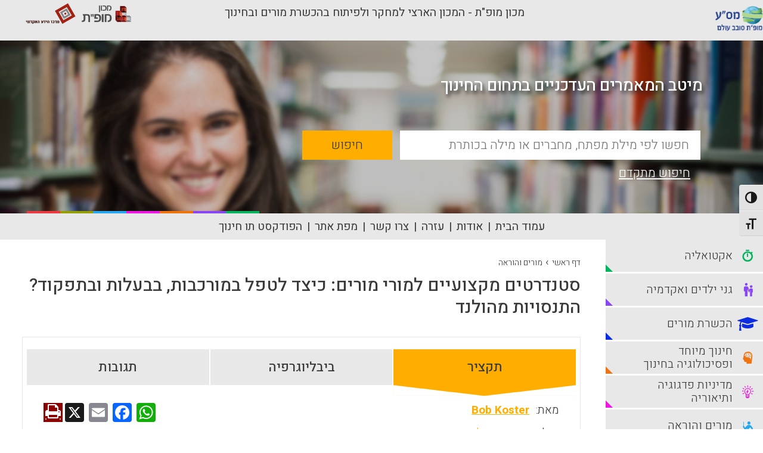

--- FILE ---
content_type: text/html; charset=UTF-8
request_url: https://portal.macam.ac.il/article/%D7%A1%D7%98%D7%A0%D7%93%D7%A8%D7%98%D7%99%D7%9D-%D7%9E%D7%A7%D7%A6%D7%95%D7%A2%D7%99%D7%99%D7%9D-%D7%9C%D7%9E%D7%95%D7%A8%D7%99-%D7%9E%D7%95%D7%A8%D7%99%D7%9D-%D7%9B%D7%99%D7%A6%D7%93-%D7%9C%D7%98/
body_size: 19504
content:
<!DOCTYPE html>
<html dir="rtl">
<head>
    <!-- Global site tag (gtag.js) - Google Analytics -->

    <script async src="https://www.googletagmanager.com/gtag/js?id=UA-895630-1&l=dataLayerPYS"></script>

    <script>

        window.dataLayerPYS = window.dataLayerPYS || [];

        function gtag(){dataLayerPYS.push(arguments);}

        gtag('js', new Date());



        gtag('config', 'UA-895630-1');

    </script>

    <link rel="icon" type="image/png" sizes="16x16" href="https://portal.macam.ac.il/wp-content/themes/masa/images/favicon.ico">

    <meta charset="utf-8">
    <meta http-equiv="X-UA-Compatible" content="IE=edge,chrome=1">
    <title>פורטל מס&quot;ע | סטנדרטים מקצועיים למורי מורים: כיצד לטפל במורכבות, בבעלות ובתפקוד? התנסויות מהולנד</title>
    <meta name="viewport" content="width=device-width, initial-scale=1.0, maximum-scale=1.0, user-scalable=no">

    <meta name='robots' content='index, follow, max-image-preview:large, max-snippet:-1, max-video-preview:-1' />

<!-- Google Tag Manager for WordPress by gtm4wp.com -->
<script data-cfasync="false" data-pagespeed-no-defer>
	var gtm4wp_datalayer_name = "dataLayer";
	var dataLayer = dataLayer || [];
</script>
<!-- End Google Tag Manager for WordPress by gtm4wp.com -->
<!-- Google Tag Manager by PYS -->
    <script data-cfasync="false" data-pagespeed-no-defer>
	    window.dataLayerPYS = window.dataLayerPYS || [];
	</script>
<!-- End Google Tag Manager by PYS -->
	<!-- This site is optimized with the Yoast SEO plugin v26.6 - https://yoast.com/wordpress/plugins/seo/ -->
	<meta name="description" content="פורטל מס&quot;ע - במהלך העשור האחרון פותחו סטנדרטים המתארים כשירויות של סגלי הוראה בחטיבה העליונה ובהשכלה הגבוהה. לא כל הסטנדרטים האלה נחשבים ליעילים ע&quot;י קהיליות מקצועיות של מורים ושל מורי-מורים. במאמר זה נעשה ניתוח של ההתנסויות הקשורות לסטנדרטים של מורי – מורים בהולנד ושל נוהל מלווה (SPR הכולל הערכה עצמית Self-assessment,), התפתחות מקצועית (Professional development) ורישוי , שמשמעותו רישום כמורה מורים בעל תעודה בארגון מורי המורים ההולנדי ((Registration. במחקר נותחו ראיונות, שאלונים ותלקיטים שנמסרו ע&quot;י מורי מורים שהשתתפו בהליך ה- .SPR" />
	<link rel="canonical" href="https://portal.macam.ac.il/article/סטנדרטים-מקצועיים-למורי-מורים-כיצד-לט/" />
	<meta property="og:locale" content="he_IL" />
	<meta property="og:type" content="article" />
	<meta property="og:title" content="סטנדרטים מקצועיים למורי מורים: כיצד לטפל במורכבות, בבעלות ובתפקוד? התנסויות מהולנד - פורטל מס&quot;ע" />
	<meta property="og:description" content="פורטל מס&quot;ע - במהלך העשור האחרון פותחו סטנדרטים המתארים כשירויות של סגלי הוראה בחטיבה העליונה ובהשכלה הגבוהה. לא כל הסטנדרטים האלה נחשבים ליעילים ע&quot;י קהיליות מקצועיות של מורים ושל מורי-מורים. במאמר זה נעשה ניתוח של ההתנסויות הקשורות לסטנדרטים של מורי – מורים בהולנד ושל נוהל מלווה (SPR הכולל הערכה עצמית Self-assessment,), התפתחות מקצועית (Professional development) ורישוי , שמשמעותו רישום כמורה מורים בעל תעודה בארגון מורי המורים ההולנדי ((Registration. במחקר נותחו ראיונות, שאלונים ותלקיטים שנמסרו ע&quot;י מורי מורים שהשתתפו בהליך ה- .SPR" />
	<meta property="og:url" content="https://portal.macam.ac.il/article/סטנדרטים-מקצועיים-למורי-מורים-כיצד-לט/" />
	<meta property="og:site_name" content="פורטל מס&quot;ע" />
	<meta property="article:modified_time" content="2018-12-26T12:36:50+00:00" />
	<meta name="twitter:card" content="summary_large_image" />
	<meta name="twitter:label1" content="זמן קריאה מוערך" />
	<meta name="twitter:data1" content="2 דקות" />
	<script type="application/ld+json" class="yoast-schema-graph">{"@context":"https://schema.org","@graph":[{"@type":"WebPage","@id":"https://portal.macam.ac.il/article/%d7%a1%d7%98%d7%a0%d7%93%d7%a8%d7%98%d7%99%d7%9d-%d7%9e%d7%a7%d7%a6%d7%95%d7%a2%d7%99%d7%99%d7%9d-%d7%9c%d7%9e%d7%95%d7%a8%d7%99-%d7%9e%d7%95%d7%a8%d7%99%d7%9d-%d7%9b%d7%99%d7%a6%d7%93-%d7%9c%d7%98/","url":"https://portal.macam.ac.il/article/%d7%a1%d7%98%d7%a0%d7%93%d7%a8%d7%98%d7%99%d7%9d-%d7%9e%d7%a7%d7%a6%d7%95%d7%a2%d7%99%d7%99%d7%9d-%d7%9c%d7%9e%d7%95%d7%a8%d7%99-%d7%9e%d7%95%d7%a8%d7%99%d7%9d-%d7%9b%d7%99%d7%a6%d7%93-%d7%9c%d7%98/","name":"סטנדרטים מקצועיים למורי מורים: כיצד לטפל במורכבות, בבעלות ובתפקוד? התנסויות מהולנד - פורטל מס&quot;ע","isPartOf":{"@id":"https://portal.macam.ac.il/#website"},"datePublished":"2018-08-30T06:31:19+00:00","dateModified":"2018-12-26T12:36:50+00:00","description":"פורטל מס&quot;ע - במהלך העשור האחרון פותחו סטנדרטים המתארים כשירויות של סגלי הוראה בחטיבה העליונה ובהשכלה הגבוהה. לא כל הסטנדרטים האלה נחשבים ליעילים ע\"י קהיליות מקצועיות של מורים ושל מורי-מורים. במאמר זה נעשה ניתוח של ההתנסויות הקשורות לסטנדרטים של מורי – מורים בהולנד ושל נוהל מלווה (SPR הכולל הערכה עצמית Self-assessment,), התפתחות מקצועית (Professional development) ורישוי , שמשמעותו רישום כמורה מורים בעל תעודה בארגון מורי המורים ההולנדי ((Registration. במחקר נותחו ראיונות, שאלונים ותלקיטים שנמסרו ע\"י מורי מורים שהשתתפו בהליך ה- .SPR","breadcrumb":{"@id":"https://portal.macam.ac.il/article/%d7%a1%d7%98%d7%a0%d7%93%d7%a8%d7%98%d7%99%d7%9d-%d7%9e%d7%a7%d7%a6%d7%95%d7%a2%d7%99%d7%99%d7%9d-%d7%9c%d7%9e%d7%95%d7%a8%d7%99-%d7%9e%d7%95%d7%a8%d7%99%d7%9d-%d7%9b%d7%99%d7%a6%d7%93-%d7%9c%d7%98/#breadcrumb"},"inLanguage":"he-IL","potentialAction":[{"@type":"ReadAction","target":["https://portal.macam.ac.il/article/%d7%a1%d7%98%d7%a0%d7%93%d7%a8%d7%98%d7%99%d7%9d-%d7%9e%d7%a7%d7%a6%d7%95%d7%a2%d7%99%d7%99%d7%9d-%d7%9c%d7%9e%d7%95%d7%a8%d7%99-%d7%9e%d7%95%d7%a8%d7%99%d7%9d-%d7%9b%d7%99%d7%a6%d7%93-%d7%9c%d7%98/"]}]},{"@type":"BreadcrumbList","@id":"https://portal.macam.ac.il/article/%d7%a1%d7%98%d7%a0%d7%93%d7%a8%d7%98%d7%99%d7%9d-%d7%9e%d7%a7%d7%a6%d7%95%d7%a2%d7%99%d7%99%d7%9d-%d7%9c%d7%9e%d7%95%d7%a8%d7%99-%d7%9e%d7%95%d7%a8%d7%99%d7%9d-%d7%9b%d7%99%d7%a6%d7%93-%d7%9c%d7%98/#breadcrumb","itemListElement":[{"@type":"ListItem","position":1,"name":"Home","item":"https://portal.macam.ac.il/"},{"@type":"ListItem","position":2,"name":"סטנדרטים מקצועיים למורי מורים: כיצד לטפל במורכבות, בבעלות ובתפקוד? התנסויות מהולנד"}]},{"@type":"WebSite","@id":"https://portal.macam.ac.il/#website","url":"https://portal.macam.ac.il/","name":"פורטל מס&quot;ע","description":"פורטל מס&quot;ע","potentialAction":[{"@type":"SearchAction","target":{"@type":"EntryPoint","urlTemplate":"https://portal.macam.ac.il/?s={search_term_string}"},"query-input":{"@type":"PropertyValueSpecification","valueRequired":true,"valueName":"search_term_string"}}],"inLanguage":"he-IL"}]}</script>
	<!-- / Yoast SEO plugin. -->


<script type='application/javascript' id='pys-version-script'>console.log('PixelYourSite PRO version 12.3.1');</script>
<link rel='dns-prefetch' href='//static.addtoany.com' />
<link rel='dns-prefetch' href='//cdnjs.cloudflare.com' />
<link rel="alternate" type="application/rss+xml" title="פורטל מס&quot;ע &laquo; פיד תגובות של סטנדרטים מקצועיים למורי מורים: כיצד לטפל במורכבות, בבעלות ובתפקוד? התנסויות מהולנד" href="https://portal.macam.ac.il/article/%d7%a1%d7%98%d7%a0%d7%93%d7%a8%d7%98%d7%99%d7%9d-%d7%9e%d7%a7%d7%a6%d7%95%d7%a2%d7%99%d7%99%d7%9d-%d7%9c%d7%9e%d7%95%d7%a8%d7%99-%d7%9e%d7%95%d7%a8%d7%99%d7%9d-%d7%9b%d7%99%d7%a6%d7%93-%d7%9c%d7%98/feed/" />
<link rel="alternate" title="oEmbed (JSON)" type="application/json+oembed" href="https://portal.macam.ac.il/wp-json/oembed/1.0/embed?url=https%3A%2F%2Fportal.macam.ac.il%2Farticle%2F%25d7%25a1%25d7%2598%25d7%25a0%25d7%2593%25d7%25a8%25d7%2598%25d7%2599%25d7%259d-%25d7%259e%25d7%25a7%25d7%25a6%25d7%2595%25d7%25a2%25d7%2599%25d7%2599%25d7%259d-%25d7%259c%25d7%259e%25d7%2595%25d7%25a8%25d7%2599-%25d7%259e%25d7%2595%25d7%25a8%25d7%2599%25d7%259d-%25d7%259b%25d7%2599%25d7%25a6%25d7%2593-%25d7%259c%25d7%2598%2F" />
<link rel="alternate" title="oEmbed (XML)" type="text/xml+oembed" href="https://portal.macam.ac.il/wp-json/oembed/1.0/embed?url=https%3A%2F%2Fportal.macam.ac.il%2Farticle%2F%25d7%25a1%25d7%2598%25d7%25a0%25d7%2593%25d7%25a8%25d7%2598%25d7%2599%25d7%259d-%25d7%259e%25d7%25a7%25d7%25a6%25d7%2595%25d7%25a2%25d7%2599%25d7%2599%25d7%259d-%25d7%259c%25d7%259e%25d7%2595%25d7%25a8%25d7%2599-%25d7%259e%25d7%2595%25d7%25a8%25d7%2599%25d7%259d-%25d7%259b%25d7%2599%25d7%25a6%25d7%2593-%25d7%259c%25d7%2598%2F&#038;format=xml" />
<style id='wp-img-auto-sizes-contain-inline-css' type='text/css'>
img:is([sizes=auto i],[sizes^="auto," i]){contain-intrinsic-size:3000px 1500px}
/*# sourceURL=wp-img-auto-sizes-contain-inline-css */
</style>
<style id='wp-emoji-styles-inline-css' type='text/css'>

	img.wp-smiley, img.emoji {
		display: inline !important;
		border: none !important;
		box-shadow: none !important;
		height: 1em !important;
		width: 1em !important;
		margin: 0 0.07em !important;
		vertical-align: -0.1em !important;
		background: none !important;
		padding: 0 !important;
	}
/*# sourceURL=wp-emoji-styles-inline-css */
</style>
<link rel='stylesheet' id='ui-font-css' href='https://portal.macam.ac.il/wp-content/plugins/wp-accessibility/toolbar/fonts/css/a11y-toolbar.css?ver=2.2.6' type='text/css' media='all' />
<link rel='stylesheet' id='wpa-toolbar-css' href='https://portal.macam.ac.il/wp-content/plugins/wp-accessibility/toolbar/css/a11y.css?ver=2.2.6' type='text/css' media='all' />
<link rel='stylesheet' id='ui-fontsize.css-css' href='https://portal.macam.ac.il/wp-content/plugins/wp-accessibility/toolbar/css/a11y-fontsize.css?ver=2.2.6' type='text/css' media='all' />
<style id='ui-fontsize.css-inline-css' type='text/css'>
html { --wpa-font-size: clamp( 24px, 1.5rem, 36px ); --wpa-h1-size : clamp( 48px, 3rem, 72px ); --wpa-h2-size : clamp( 40px, 2.5rem, 60px ); --wpa-h3-size : clamp( 32px, 2rem, 48px ); --wpa-h4-size : clamp( 28px, 1.75rem, 42px ); --wpa-sub-list-size: 1.1em; --wpa-sub-sub-list-size: 1em; } 
/*# sourceURL=ui-fontsize.css-inline-css */
</style>
<link rel='stylesheet' id='wpa-style-css' href='https://portal.macam.ac.il/wp-content/plugins/wp-accessibility/css/wpa-style.css?ver=2.2.6' type='text/css' media='all' />
<style id='wpa-style-inline-css' type='text/css'>

.wpa-hide-rtl#skiplinks a, .wpa-hide-rtl#skiplinks a:hover, .wpa-hide-rtl#skiplinks a:visited {
	
}
.wpa-hide-rtl#skiplinks a:active,  .wpa-hide-rtl#skiplinks a:focus {
	background-color: #f1f1f1;
	box-shadow: 0 0 2px 2px rgba(0, 0, 0, 0.6);
	color: #0073aa;
	display: block;
	font-weight: 600;
	height: auto;
	line-height: normal;
	padding: 15px 23px 14px;
	position: absolute;
	left: 6px;
	top: var(--admin-bar-top);
	text-decoration: none;
	text-transform: none;
	width: auto;
	z-index: 100000;
}
	:root { --admin-bar-top : 7px; }
/*# sourceURL=wpa-style-inline-css */
</style>
<link rel='stylesheet' id='jq_confirm_css-css' href='https://cdnjs.cloudflare.com/ajax/libs/jquery-confirm/3.3.0/jquery-confirm.min.css?ver=6.9' type='text/css' media='all' />
<link rel='stylesheet' id='masa_style-css' href='https://portal.macam.ac.il/wp-content/themes/masa/css/style.css?ver=1736423542' type='text/css' media='all' />
<link rel='stylesheet' id='additional_masa_style-css' href='https://portal.macam.ac.il/wp-content/themes/masa/style.css?ver=1741856039' type='text/css' media='all' />
<link rel='stylesheet' id='addtoany-css' href='https://portal.macam.ac.il/wp-content/plugins/add-to-any/addtoany.min.css?ver=1.16' type='text/css' media='all' />
<script type="text/javascript" id="addtoany-core-js-before">
/* <![CDATA[ */
window.a2a_config=window.a2a_config||{};a2a_config.callbacks=[];a2a_config.overlays=[];a2a_config.templates={};a2a_localize = {
	Share: "Share",
	Save: "Save",
	Subscribe: "Subscribe",
	Email: "Email",
	Bookmark: "Bookmark",
	ShowAll: "Show all",
	ShowLess: "Show less",
	FindServices: "Find service(s)",
	FindAnyServiceToAddTo: "Instantly find any service to add to",
	PoweredBy: "Powered by",
	ShareViaEmail: "Share via email",
	SubscribeViaEmail: "Subscribe via email",
	BookmarkInYourBrowser: "Bookmark in your browser",
	BookmarkInstructions: "Press Ctrl+D or \u2318+D to bookmark this page",
	AddToYourFavorites: "Add to your favorites",
	SendFromWebOrProgram: "Send from any email address or email program",
	EmailProgram: "Email program",
	More: "More&#8230;",
	ThanksForSharing: "Thanks for sharing!",
	ThanksForFollowing: "Thanks for following!"
};


//# sourceURL=addtoany-core-js-before
/* ]]> */
</script>
<script type="text/javascript" defer src="https://static.addtoany.com/menu/page.js" id="addtoany-core-js"></script>
<script type="text/javascript" src="https://portal.macam.ac.il/wp-includes/js/jquery/jquery.min.js?ver=3.7.1" id="jquery-core-js"></script>
<script type="text/javascript" src="https://portal.macam.ac.il/wp-includes/js/jquery/jquery-migrate.min.js?ver=3.4.1" id="jquery-migrate-js"></script>
<script type="text/javascript" defer src="https://portal.macam.ac.il/wp-content/plugins/add-to-any/addtoany.min.js?ver=1.1" id="addtoany-jquery-js"></script>
<script type="text/javascript" src="https://portal.macam.ac.il/wp-content/plugins/disable-gravity-forms-fields/disable-gf-fields.js?ver=6.9" id="disable-gf-fields-js"></script>
<script type="text/javascript" src="https://portal.macam.ac.il/wp-content/themes/masa/js/modernizr-2.6.2.min.js?ver=1.0.0" id="modernizr-js"></script>
<script type="text/javascript" src="https://portal.macam.ac.il/wp-content/themes/masa/js/plugins.js?ver=1.0.0" id="plugins-js"></script>
<script type="text/javascript" src="https://portal.macam.ac.il/wp-content/themes/masa/js/script.js?ver=1.0.0" id="script-js"></script>
<script type="text/javascript" src="https://cdnjs.cloudflare.com/ajax/libs/jquery-confirm/3.3.0/jquery-confirm.min.js?ver=1.0.0" id="jq_confirm-js"></script>
<script type="text/javascript" src="https://portal.macam.ac.il/wp-content/plugins/pixelyoursite-pro/dist/scripts/jquery.bind-first-0.2.3.min.js" id="jquery-bind-first-js"></script>
<script type="text/javascript" src="https://portal.macam.ac.il/wp-content/plugins/pixelyoursite-pro/dist/scripts/js.cookie-2.1.3.min.js?ver=2.1.3" id="js-cookie-pys-js"></script>
<script type="text/javascript" src="https://portal.macam.ac.il/wp-content/plugins/pixelyoursite-pro/dist/scripts/sha256.js?ver=0.11.0" id="js-sha256-js"></script>
<script type="text/javascript" src="https://portal.macam.ac.il/wp-content/plugins/pixelyoursite-pro/dist/scripts/tld.min.js?ver=2.3.1" id="js-tld-js"></script>
<script type="text/javascript" id="pys-js-extra">
/* <![CDATA[ */
var pysOptions = {"staticEvents":{"facebook":{"init_event":[{"delay":0,"type":"static","ajaxFire":false,"name":"PageView","pixelIds":["2094642370760020"],"eventID":"c9865389-c7b6-4d40-9ff3-b89ad2cacb0e","params":{"page_title":"\u05e1\u05d8\u05e0\u05d3\u05e8\u05d8\u05d9\u05dd \u05de\u05e7\u05e6\u05d5\u05e2\u05d9\u05d9\u05dd \u05dc\u05de\u05d5\u05e8\u05d9 \u05de\u05d5\u05e8\u05d9\u05dd: \u05db\u05d9\u05e6\u05d3 \u05dc\u05d8\u05e4\u05dc \u05d1\u05de\u05d5\u05e8\u05db\u05d1\u05d5\u05ea, \u05d1\u05d1\u05e2\u05dc\u05d5\u05ea \u05d5\u05d1\u05ea\u05e4\u05e7\u05d5\u05d3? \u05d4\u05ea\u05e0\u05e1\u05d5\u05d9\u05d5\u05ea \u05de\u05d4\u05d5\u05dc\u05e0\u05d3","post_type":"masa_articles","post_id":24708,"plugin":"PixelYourSite","event_url":"portal.macam.ac.il/article/%D7%A1%D7%98%D7%A0%D7%93%D7%A8%D7%98%D7%99%D7%9D-%D7%9E%D7%A7%D7%A6%D7%95%D7%A2%D7%99%D7%99%D7%9D-%D7%9C%D7%9E%D7%95%D7%A8%D7%99-%D7%9E%D7%95%D7%A8%D7%99%D7%9D-%D7%9B%D7%99%D7%A6%D7%93-%D7%9C%D7%98/","user_role":"guest"},"e_id":"init_event","ids":[],"hasTimeWindow":false,"timeWindow":0,"woo_order":"","edd_order":""}]}},"dynamicEvents":[],"triggerEvents":[],"triggerEventTypes":[],"facebook":{"pixelIds":["2094642370760020"],"advancedMatchingEnabled":false,"advancedMatching":[],"removeMetadata":false,"wooVariableAsSimple":false,"serverApiEnabled":false,"wooCRSendFromServer":false,"send_external_id":true,"enabled_medical":false,"do_not_track_medical_param":["event_url","post_title","page_title","landing_page","content_name","categories","category_name","tags"],"meta_ldu":false,"hide_pixels":[]},"ga":{"trackingIds":["G-5FH910HTFQ"],"retargetingLogic":"ecomm","crossDomainEnabled":false,"crossDomainAcceptIncoming":false,"crossDomainDomains":[],"wooVariableAsSimple":true,"isDebugEnabled":[],"serverContainerUrls":{"G-5FH910HTFQ":{"enable_server_container":"","server_container_url":"","transport_url":""}},"additionalConfig":{"G-5FH910HTFQ":{"first_party_collection":true}},"disableAdvertisingFeatures":null,"disableAdvertisingPersonalization":false,"url_passthrough":true,"url_passthrough_filter":true,"custom_page_view_event":false,"hide_pixels":[]},"google_ads":{"conversion_ids":["AW-955811541"],"enhanced_conversion":[],"woo_purchase_conversion_track":"current_event","woo_initiate_checkout_conversion_track":"current_event","woo_add_to_cart_conversion_track":"current_event","woo_view_content_conversion_track":"current_event","woo_view_category_conversion_track":"current_event","edd_purchase_conversion_track":"current_event","edd_initiate_checkout_conversion_track":"current_event","edd_add_to_cart_conversion_track":"current_event","edd_view_content_conversion_track":"current_event","edd_view_category_conversion_track":"current_event","wooVariableAsSimple":true,"crossDomainEnabled":false,"crossDomainAcceptIncoming":false,"crossDomainDomains":[],"hide_pixels":[]},"debug":"","siteUrl":"https://portal.macam.ac.il","ajaxUrl":"https://portal.macam.ac.il/wp-admin/admin-ajax.php","ajax_event":"99f81966b1","trackUTMs":"1","trackTrafficSource":"1","user_id":"0","enable_lading_page_param":"1","cookie_duration":"7","enable_event_day_param":"1","enable_event_month_param":"1","enable_event_time_param":"1","enable_remove_target_url_param":"1","enable_remove_download_url_param":"1","visit_data_model":"first_visit","last_visit_duration":"60","enable_auto_save_advance_matching":"1","enable_success_send_form":"","enable_automatic_events":"","enable_event_video":"1","ajaxForServerEvent":"1","ajaxForServerStaticEvent":"1","useSendBeacon":"1","send_external_id":"1","external_id_expire":"180","track_cookie_for_subdomains":"1","google_consent_mode":"1","data_persistency":"keep_data","advance_matching_form":{"enable_advance_matching_forms":true,"advance_matching_fn_names":["first_name","first-name","first name","name"],"advance_matching_ln_names":["last_name","last-name","last name"],"advance_matching_tel_names":["phone","tel"],"advance_matching_em_names":[]},"advance_matching_url":{"enable_advance_matching_url":true,"advance_matching_fn_names":[],"advance_matching_ln_names":[],"advance_matching_tel_names":[],"advance_matching_em_names":[]},"track_dynamic_fields":[],"gdpr":{"ajax_enabled":false,"all_disabled_by_api":false,"facebook_disabled_by_api":false,"tiktok_disabled_by_api":false,"analytics_disabled_by_api":false,"google_ads_disabled_by_api":false,"pinterest_disabled_by_api":false,"bing_disabled_by_api":false,"reddit_disabled_by_api":false,"externalID_disabled_by_api":false,"facebook_prior_consent_enabled":true,"tiktok_prior_consent_enabled":true,"analytics_prior_consent_enabled":true,"google_ads_prior_consent_enabled":true,"pinterest_prior_consent_enabled":true,"bing_prior_consent_enabled":true,"cookiebot_integration_enabled":false,"cookiebot_facebook_consent_category":"marketing","cookiebot_tiktok_consent_category":"marketing","cookiebot_analytics_consent_category":"statistics","cookiebot_google_ads_consent_category":"marketing","cookiebot_pinterest_consent_category":"marketing","cookiebot_bing_consent_category":"marketing","cookie_notice_integration_enabled":false,"cookie_law_info_integration_enabled":false,"real_cookie_banner_integration_enabled":false,"consent_magic_integration_enabled":false,"analytics_storage":{"enabled":true,"value":"granted","filter":false},"ad_storage":{"enabled":true,"value":"granted","filter":false},"ad_user_data":{"enabled":true,"value":"granted","filter":false},"ad_personalization":{"enabled":true,"value":"granted","filter":false}},"cookie":{"disabled_all_cookie":false,"disabled_start_session_cookie":false,"disabled_advanced_form_data_cookie":false,"disabled_landing_page_cookie":false,"disabled_first_visit_cookie":false,"disabled_trafficsource_cookie":false,"disabled_utmTerms_cookie":false,"disabled_utmId_cookie":false,"disabled_google_alternative_id":false},"tracking_analytics":{"TrafficSource":"direct","TrafficLanding":"https://portal.macam.ac.il/article/%D7%A1%D7%98%D7%A0%D7%93%D7%A8%D7%98%D7%99%D7%9D-%D7%9E%D7%A7%D7%A6%D7%95%D7%A2%D7%99%D7%99%D7%9D-%D7%9C%D7%9E%D7%95%D7%A8%D7%99-%D7%9E%D7%95%D7%A8%D7%99%D7%9D-%D7%9B%D7%99%D7%A6%D7%93-%D7%9C%D7%98/","TrafficUtms":[],"TrafficUtmsId":[],"userDataEnable":true,"userData":{"emails":[],"phones":[],"addresses":[]},"use_encoding_provided_data":true,"use_multiple_provided_data":true},"GATags":{"ga_datalayer_type":"default","ga_datalayer_name":"dataLayerPYS","gclid_alternative_enabled":false,"gclid_alternative_param":""},"automatic":{"enable_youtube":true,"enable_vimeo":true,"enable_video":true},"woo":{"enabled":false},"edd":{"enabled":false},"cache_bypass":"1768623029"};
//# sourceURL=pys-js-extra
/* ]]> */
</script>
<script type="text/javascript" src="https://portal.macam.ac.il/wp-content/plugins/pixelyoursite-pro/dist/scripts/public.js?ver=12.3.1" id="pys-js"></script>
<script type="text/javascript" src="https://portal.macam.ac.il/wp-content/plugins/pixelyoursite-super-pack/dist/scripts/public.js?ver=6.1.0" id="pys_sp_public_js-js"></script>
<link rel="https://api.w.org/" href="https://portal.macam.ac.il/wp-json/" /><link rel="EditURI" type="application/rsd+xml" title="RSD" href="https://portal.macam.ac.il/xmlrpc.php?rsd" />
<meta name="generator" content="WordPress 6.9" />
<link rel='shortlink' href='https://portal.macam.ac.il/?p=24708' />
<!-- Google Tag Manager -->
<script>(function(w,d,s,l,i){w[l]=w[l]||[];w[l].push({'gtm.start':
new Date().getTime(),event:'gtm.js'});var f=d.getElementsByTagName(s)[0],
j=d.createElement(s),dl=l!='dataLayer'?'&l='+l:'';j.async=true;j.src=
https://www.googletagmanager.com/gtm.js?id='+i+dl;f.parentNode.insertBefore(j,f);
})(window,document,'script','dataLayer','GTM-TC33FJM');</script>
<!-- End Google Tag Manager -->
<!-- Google Tag Manager for WordPress by gtm4wp.com -->
<!-- GTM Container placement set to automatic -->
<script data-cfasync="false" data-pagespeed-no-defer type="text/javascript">
	var dataLayer_content = {"pagePostType":"masa_articles","pagePostType2":"single-masa_articles","pagePostAuthor":"nimrod"};
	dataLayer.push( dataLayer_content );
</script>
<script data-cfasync="false" data-pagespeed-no-defer type="text/javascript">
(function(w,d,s,l,i){w[l]=w[l]||[];w[l].push({'gtm.start':
new Date().getTime(),event:'gtm.js'});var f=d.getElementsByTagName(s)[0],
j=d.createElement(s),dl=l!='dataLayer'?'&l='+l:'';j.async=true;j.src=
'//www.googletagmanager.com/gtm.js?id='+i+dl;f.parentNode.insertBefore(j,f);
})(window,document,'script','dataLayer','GTM-TC33FJM');
</script>
<!-- End Google Tag Manager for WordPress by gtm4wp.com -->		<style type="text/css" id="wp-custom-css">
			

.main-content.homepage .addtoany_share_save_container {
	display: none;
}

ul.header-nav li:nth-last-child(2){
	display: none;
}		</style>
		        <script>
        var my_url = 'article/%D7%A1%D7%98%D7%A0%D7%93%D7%A8%D7%98%D7%99%D7%9D-%D7%9E%D7%A7%D7%A6%D7%95%D7%A2%D7%99%D7%99%D7%9D-%D7%9C%D7%9E%D7%95%D7%A8%D7%99-%D7%9E%D7%95%D7%A8%D7%99%D7%9D-%D7%9B%D7%99%D7%A6%D7%93-%D7%9C%D7%98';
    </script>


</head>
<body>
<div class="wrapper">

    <header class="header">
        <div class="header-top">
            <div class="container my_header">
                <div class="masa_logo"><a class="header-logo" href="https://portal.macam.ac.il"><img src="https://portal.macam.ac.il/wp-content/themes/masa/images/new_logo.png" alt='פורטל מס״ע'></a></div>
                <div class="mofet_title">מכון מופ"ת - המכון הארצי למחקר ולפיתוח בהכשרת מורים ובחינוך</div>
                <div class="top_logos">
                    <a href="https://mofet.macam.ac.il/" target="_blank" ><img src="https://static.macam.ac.il/images/logos/svg/mofet.svg" alt="מכון מופת"></a>
                    <a href="http://infocenter.macam.ac.il/" target="_blank" ><img src="https://portal.macam.ac.il/wp-content/themes/masa/images/info_logo.png" alt="מרכז מידע בין מכללתי"></a>

                </div>
            </div>
        </div>
        <div class="header-bot">
            <div class="container">
                <div class="hamburger hamburger--slider">
                    <div class="hamburger-box">
                        <div class="hamburger-inner"></div>
                    </div>
                </div><a class="fa fa-wheelchair accessibility" href="#"></a>
                <a class="header-logo" href="https://portal.macam.ac.il"><img src="https://portal.macam.ac.il/wp-content/themes/masa/images/new_logo.png" alt='פורטל מס״ע'></a>
            </div>
        </div>
    </header>
    <div class="main-slider" style="overflow: hidden;">
        <div class="slider-wrap" style="overflow: hidden;">
            <div class="slide" style="background-image: url(https://portal.macam.ac.il/wp-content/themes/masa/images/new_cover_masa.jpg)">
                <div class="container">

                    <div class="slide-text">
                        <div class="slide-qoute">מיטב המאמרים העדכניים בתחום החינוך</div>
                    </div>

                </div>
            </div>
        </div>
        <div class="search-form">
            <div class="container">
                <form class="form-container" method="GET" action="https://portal.macam.ac.il/%d7%aa%d7%95%d7%a6%d7%90%d7%95%d7%aa-%d7%97%d7%99%d7%a4%d7%95%d7%a9/" >
                    <div class="form-row">
                        <input id="simple_search_text" name="basic_search" class="inputbox" type="text" placeholder="חפשו לפי מילת מפתח, מחברים או מילה בכותרת" aria-label="basic_search_term">
                        <input name="search_type" type="hidden" value="basic">
                        <button id="simple_search_submit" class="button" type="submit">חיפוש</button>
                    </div><a class="adv-search" href="https://portal.macam.ac.il/%d7%97%d7%99%d7%a4%d7%95%d7%a9-%d7%9e%d7%aa%d7%a7%d7%93%d7%9d/">חיפוש מתקדם</a>
                </form>
            </div>
        </div>
    </div>

        <ul class="header-nav" id="skip_nav">
            <li><a href="https://portal.macam.ac.il">עמוד הבית</a></li>
            <li><a href="https://portal.macam.ac.il/%d7%90%d7%95%d7%93%d7%95%d7%aa/">אודות</a></li>
            <li><a href="https://portal.macam.ac.il/%d7%a2%d7%96%d7%a8%d7%94/">עזרה</a></li>
            <li><a href="https://portal.macam.ac.il/צרו-קשר"   >צרו קשר</a></li>
            <li><a href="https://portal.macam.ac.il/%d7%9e%d7%a4%d7%aa-%d7%90%d7%aa%d7%a8/">מפת אתר</a></li>
            <li><a style="font-weight:bold;color:red;" href="https://portal.macam.ac.il/masa-keyword/לוגותרפיה/">לוגותרפיה</a></li> 
            <li><a target="_blank" href="https://podcast.mofet.macam.ac.il/category/hinuch/">הפודקסט תו חינוך</a></li>
        </ul>
    <div class="content-wrap" id="skip_main">
        <div class="container">
            <main class="main-content article_page" data-article_id="24708"  data-mp3_url="https://portal.macam.ac.il/wp-content/uploads/mp3/">
                <ul class="breadcrumbs">
                    <li><a href="https://portal.macam.ac.il">דף ראשי</a></li>
                    <li class="separator">&rsaquo;</li>
                    <li><a href="https://portal.macam.ac.il/category/%d7%9e%d7%95%d7%a8%d7%99%d7%9d-%d7%95%d7%94%d7%95%d7%a8%d7%90%d7%94/">מורים והוראה</a></li>
<!--                    <li class="separator">&rsaquo;</li>
                    <li><a href=""></a></li>-->
                </ul>
                <div class="page-content main-page">
                    <div class="content-main">
                        <div class="item-page ">
                            <h1 class="item-title">סטנדרטים מקצועיים למורי מורים: כיצד לטפל במורכבות, בבעלות ובתפקוד? התנסויות מהולנד</h1>
                            <div class="page-box">
                                <div class="item-tabs">
                                    <ul class="item-tabs-nav">
                                        <li id="cont_one"><a href="#tab1">תקציר</a></li>
                                                                                                                            <li><a href="#tab3">ביבליוגרפיה</a></li>
                                                                                <!--                                        <li><a href="#tab4">קבצים מצורפים</a></li>-->
                                        <!--                                        <li><a href="#tab5">פריטים קשורים</a></li>-->
                                        <li><a id="go_comments_tab" href="#tab4">תגובות</a></li>
                                    </ul>
                                    <div class="item-tab" id="tab1">
                                                                                    <div class="item-autor">מאת: <span><a   href="https://portal.macam.ac.il/masa_creators/bob-koster/" >Bob Koster</a></span></div>
                                                                                <a class="item-print" href="javascript:window.print()" ><i class="fa fa-print"></i></a>

                                        <div class="social_buttons">
                                                                                        <div class="addtoany_shortcode"><div class="a2a_kit a2a_kit_size_32 addtoany_list" data-a2a-url="https://portal.macam.ac.il/article/%d7%a1%d7%98%d7%a0%d7%93%d7%a8%d7%98%d7%99%d7%9d-%d7%9e%d7%a7%d7%a6%d7%95%d7%a2%d7%99%d7%99%d7%9d-%d7%9c%d7%9e%d7%95%d7%a8%d7%99-%d7%9e%d7%95%d7%a8%d7%99%d7%9d-%d7%9b%d7%99%d7%a6%d7%93-%d7%9c%d7%98/" data-a2a-title="סטנדרטים מקצועיים למורי מורים: כיצד לטפל במורכבות, בבעלות ובתפקוד? התנסויות מהולנד"><a class="a2a_button_whatsapp" href="https://www.addtoany.com/add_to/whatsapp?linkurl=https%3A%2F%2Fportal.macam.ac.il%2Farticle%2F%25d7%25a1%25d7%2598%25d7%25a0%25d7%2593%25d7%25a8%25d7%2598%25d7%2599%25d7%259d-%25d7%259e%25d7%25a7%25d7%25a6%25d7%2595%25d7%25a2%25d7%2599%25d7%2599%25d7%259d-%25d7%259c%25d7%259e%25d7%2595%25d7%25a8%25d7%2599-%25d7%259e%25d7%2595%25d7%25a8%25d7%2599%25d7%259d-%25d7%259b%25d7%2599%25d7%25a6%25d7%2593-%25d7%259c%25d7%2598%2F&amp;linkname=%D7%A1%D7%98%D7%A0%D7%93%D7%A8%D7%98%D7%99%D7%9D%20%D7%9E%D7%A7%D7%A6%D7%95%D7%A2%D7%99%D7%99%D7%9D%20%D7%9C%D7%9E%D7%95%D7%A8%D7%99%20%D7%9E%D7%95%D7%A8%D7%99%D7%9D%3A%20%D7%9B%D7%99%D7%A6%D7%93%20%D7%9C%D7%98%D7%A4%D7%9C%20%D7%91%D7%9E%D7%95%D7%A8%D7%9B%D7%91%D7%95%D7%AA%2C%20%D7%91%D7%91%D7%A2%D7%9C%D7%95%D7%AA%20%D7%95%D7%91%D7%AA%D7%A4%D7%A7%D7%95%D7%93%3F%20%D7%94%D7%AA%D7%A0%D7%A1%D7%95%D7%99%D7%95%D7%AA%20%D7%9E%D7%94%D7%95%D7%9C%D7%A0%D7%93" title="WhatsApp" rel="nofollow noopener" target="_blank"></a><a class="a2a_button_facebook" href="https://www.addtoany.com/add_to/facebook?linkurl=https%3A%2F%2Fportal.macam.ac.il%2Farticle%2F%25d7%25a1%25d7%2598%25d7%25a0%25d7%2593%25d7%25a8%25d7%2598%25d7%2599%25d7%259d-%25d7%259e%25d7%25a7%25d7%25a6%25d7%2595%25d7%25a2%25d7%2599%25d7%2599%25d7%259d-%25d7%259c%25d7%259e%25d7%2595%25d7%25a8%25d7%2599-%25d7%259e%25d7%2595%25d7%25a8%25d7%2599%25d7%259d-%25d7%259b%25d7%2599%25d7%25a6%25d7%2593-%25d7%259c%25d7%2598%2F&amp;linkname=%D7%A1%D7%98%D7%A0%D7%93%D7%A8%D7%98%D7%99%D7%9D%20%D7%9E%D7%A7%D7%A6%D7%95%D7%A2%D7%99%D7%99%D7%9D%20%D7%9C%D7%9E%D7%95%D7%A8%D7%99%20%D7%9E%D7%95%D7%A8%D7%99%D7%9D%3A%20%D7%9B%D7%99%D7%A6%D7%93%20%D7%9C%D7%98%D7%A4%D7%9C%20%D7%91%D7%9E%D7%95%D7%A8%D7%9B%D7%91%D7%95%D7%AA%2C%20%D7%91%D7%91%D7%A2%D7%9C%D7%95%D7%AA%20%D7%95%D7%91%D7%AA%D7%A4%D7%A7%D7%95%D7%93%3F%20%D7%94%D7%AA%D7%A0%D7%A1%D7%95%D7%99%D7%95%D7%AA%20%D7%9E%D7%94%D7%95%D7%9C%D7%A0%D7%93" title="Facebook" rel="nofollow noopener" target="_blank"></a><a class="a2a_button_email" href="https://www.addtoany.com/add_to/email?linkurl=https%3A%2F%2Fportal.macam.ac.il%2Farticle%2F%25d7%25a1%25d7%2598%25d7%25a0%25d7%2593%25d7%25a8%25d7%2598%25d7%2599%25d7%259d-%25d7%259e%25d7%25a7%25d7%25a6%25d7%2595%25d7%25a2%25d7%2599%25d7%2599%25d7%259d-%25d7%259c%25d7%259e%25d7%2595%25d7%25a8%25d7%2599-%25d7%259e%25d7%2595%25d7%25a8%25d7%2599%25d7%259d-%25d7%259b%25d7%2599%25d7%25a6%25d7%2593-%25d7%259c%25d7%2598%2F&amp;linkname=%D7%A1%D7%98%D7%A0%D7%93%D7%A8%D7%98%D7%99%D7%9D%20%D7%9E%D7%A7%D7%A6%D7%95%D7%A2%D7%99%D7%99%D7%9D%20%D7%9C%D7%9E%D7%95%D7%A8%D7%99%20%D7%9E%D7%95%D7%A8%D7%99%D7%9D%3A%20%D7%9B%D7%99%D7%A6%D7%93%20%D7%9C%D7%98%D7%A4%D7%9C%20%D7%91%D7%9E%D7%95%D7%A8%D7%9B%D7%91%D7%95%D7%AA%2C%20%D7%91%D7%91%D7%A2%D7%9C%D7%95%D7%AA%20%D7%95%D7%91%D7%AA%D7%A4%D7%A7%D7%95%D7%93%3F%20%D7%94%D7%AA%D7%A0%D7%A1%D7%95%D7%99%D7%95%D7%AA%20%D7%9E%D7%94%D7%95%D7%9C%D7%A0%D7%93" title="Email" rel="nofollow noopener" target="_blank"></a><a class="a2a_button_x" href="https://www.addtoany.com/add_to/x?linkurl=https%3A%2F%2Fportal.macam.ac.il%2Farticle%2F%25d7%25a1%25d7%2598%25d7%25a0%25d7%2593%25d7%25a8%25d7%2598%25d7%2599%25d7%259d-%25d7%259e%25d7%25a7%25d7%25a6%25d7%2595%25d7%25a2%25d7%2599%25d7%2599%25d7%259d-%25d7%259c%25d7%259e%25d7%2595%25d7%25a8%25d7%2599-%25d7%259e%25d7%2595%25d7%25a8%25d7%2599%25d7%259d-%25d7%259b%25d7%2599%25d7%25a6%25d7%2593-%25d7%259c%25d7%2598%2F&amp;linkname=%D7%A1%D7%98%D7%A0%D7%93%D7%A8%D7%98%D7%99%D7%9D%20%D7%9E%D7%A7%D7%A6%D7%95%D7%A2%D7%99%D7%99%D7%9D%20%D7%9C%D7%9E%D7%95%D7%A8%D7%99%20%D7%9E%D7%95%D7%A8%D7%99%D7%9D%3A%20%D7%9B%D7%99%D7%A6%D7%93%20%D7%9C%D7%98%D7%A4%D7%9C%20%D7%91%D7%9E%D7%95%D7%A8%D7%9B%D7%91%D7%95%D7%AA%2C%20%D7%91%D7%91%D7%A2%D7%9C%D7%95%D7%AA%20%D7%95%D7%91%D7%AA%D7%A4%D7%A7%D7%95%D7%93%3F%20%D7%94%D7%AA%D7%A0%D7%A1%D7%95%D7%99%D7%95%D7%AA%20%D7%9E%D7%94%D7%95%D7%9C%D7%A0%D7%93" title="X" rel="nofollow noopener" target="_blank"></a></div></div>                                                                                    </div>
                                        <div class="item-keywords"><span>מילות מפתח:</span>
                                                                                            <a class="kw" href="https://portal.macam.ac.il/masa-keyword/%d7%94%d7%95%d7%9c%d7%a0%d7%93/">הולנד</a>
                                                                                            <a class="kw" href="https://portal.macam.ac.il/masa-keyword/%d7%94%d7%9b%d7%a9%d7%a8%d7%aa-%d7%9e%d7%95%d7%a8%d7%99%d7%9d/">הכשרת מורים</a>
                                                                                            <a class="kw" href="https://portal.macam.ac.il/masa-keyword/%d7%9e%d7%90%d7%a4%d7%99%d7%99%d7%a0%d7%99-%d7%94%d7%aa%d7%a4%d7%aa%d7%97%d7%95%d7%aa-%d7%9e%d7%a7%d7%a6%d7%95%d7%a2%d7%99%d7%aa/">מאפייני התפתחות מקצועית</a>
                                                                                            <a class="kw" href="https://portal.macam.ac.il/masa-keyword/%d7%9e%d7%95%d7%a8%d7%99-%d7%9e%d7%95%d7%a8%d7%99%d7%9d/">מורי מורים</a>
                                                                                            <a class="kw" href="https://portal.macam.ac.il/masa-keyword/%d7%a1%d7%98%d7%a0%d7%93%d7%a8%d7%98%d7%99%d7%9d-%d7%97%d7%99%d7%a0%d7%95%d7%9b%d7%99%d7%99%d7%9d/">סטנדרטים חינוכיים</a>
                                                                                            <a class="kw" href="https://portal.macam.ac.il/masa-keyword/%d7%a1%d7%98%d7%a0%d7%93%d7%a8%d7%98%d7%99%d7%9d-%d7%9c%d7%94%d7%95%d7%a8%d7%90%d7%94/">סטנדרטים להוראה</a>
                                                                                    </div>
                                        
                                        <div class="article_content">
                                            <div class="player_container">
                                                <div class="mp3_msg">
                                                </div>
                                                                                                <audio class="mp_player" controls>
                                                        <source src="https://portal.macam.ac.il/wp-content/uploads/mp3/24708.mp3" type="audio/mpeg">
                                                </audio>
                                                                                            </div>
                                            <div style="TEXT-ALIGN: left; unicode-bidi: embed; DIRECTION: ltr" dir="ltr">&nbsp;</div><div style="TEXT-ALIGN: left; unicode-bidi: embed; DIRECTION: ltr; BACKGROUND: #c6d9f1" dir="ltr">&nbsp;</div><div style="TEXT-ALIGN: left; LINE-HEIGHT: 150%; unicode-bidi: embed; DIRECTION: ltr; BACKGROUND: #c6d9f1" dir="ltr">Koster, B., &amp; Dengerink, J.J. (2008). Professional Standards for teacher educators: how to deal with complexity, ownership and function<span dir="rtl">?</span> Experiences from the Netherlands, <strong><em>European Journal of Teacher Education</em>,</strong> 31(2). pp.135-149.</div><div style="TEXT-ALIGN: left; LINE-HEIGHT: 150%; unicode-bidi: embed; DIRECTION: ltr; BACKGROUND: #c6d9f1" dir="ltr">&nbsp;</div><div style="LINE-HEIGHT: 150%; BACKGROUND: #c6d9f1" dir="rtl"></div><div style="LINE-HEIGHT: 150%; BACKGROUND: #c6d9f1" dir="rtl"><u><strong>תארנים</strong></u>: התפתחות מקצועית, סטנדרטים למורי מורים,</div><div style="LINE-HEIGHT: 150%; BACKGROUND: #c6d9f1" dir="rtl">&nbsp;</div><div style="LINE-HEIGHT: 150%; BACKGROUND: #c6d9f1" dir="rtl"><strong><span style="COLOR: red">המאמר תורגם מאנגלית ושוכתב לעברית ע&quot;י ד&quot;ר פנינה כץ ממכון מופ&quot;ת </span></strong></div><div style="LINE-HEIGHT: 150%" dir="rtl"><strong>&nbsp;</strong></div><div style="LINE-HEIGHT: 150%" dir="rtl"><strong>תקציר</strong></div><div style="LINE-HEIGHT: 150%" dir="rtl">במהלך העשור האחרון פותחו סטנדרטים המתארים כשירויות של סגלי הוראה בחטיבה העליונה ובהשכלה הגבוהה. לא כל הסטנדרטים האלה נחשבים ליעילים ע&quot;י קהיליות מקצועיות של מורים ושל מורי-מורים. במאמר זה נעשה ניתוח של ההתנסויות הקשורות לסטנדרטים של מורי &ndash; מורים בהולנד ושל נוהל מלווה (<span dir="ltr">(<strong>SPR</strong></span> <span>הכולל הערכה עצמית</span><span dir="ltr"> </span><span dir="ltr">(<strong>S</strong>elf-assessment</span>, התפתחות מקצועית (<strong><span dir="ltr">P</span></strong><span dir="ltr">rofessional development</span>) ורישוי , שמשמעותו רישום כמורה מורים בעל תעודה בארגון מורי המורים ההולנדי (<span dir="ltr">(<strong>R</strong>egistration</span>. במחקר נותחו ראיונות, שאלונים ותלקיטים שנמסרו ע&quot;י מורי מורים שהשתתפו בהליך ה-<span dir="ltr">.SPR</span> </div><div style="LINE-HEIGHT: 150%" dir="rtl"><strong>מבוא</strong></div><div style="LINE-HEIGHT: 150%" dir="rtl">במהלך העשור האחרון גדל מספר הסטנדרטים המקצועיים המתארים כשירויות של מורים בחטיבה העליונה ובהשכלה הגבוהה.לא כל הסטנדרטים האלה נתפשים ע&quot;י הקהיליות המקצועיות כיעילים.&nbsp;מספר ההתנגדויות מצביע על כך שיש ספק לגבי מידת החשיבות של גישת הסטנדרטים או הכשירויות בהקשר של פיתוח אחריותיות מקצועית. המבקרים מציינים שגישה זו אינה מתחשבת באופי המורכב והבלתי צפוי של ההוראה והלמידה (<span dir="ltr">Korthagen,2004, Zeichner, 2005</span>), שסטנדרטים כמבנים נורמטיביים עשויים להחליש פרופסיונליות בהשאירם תמריצים מועטים לרפלקציה על נורמות וערכים אישיים (<span dir="ltr">Cochran-Smith,2001</span> ), שסטנדרטים גורמים להישענות על נורמות חיצוניות (<span dir="ltr">Sachs,2003</span>), ולחוסר עניין ליצור סטנדרטים עצמיים להתפתחותם המקצועית (<span dir="ltr">Zuzovsky &amp; Libman,2003</span>).</div><div style="LINE-HEIGHT: 150%" dir="rtl"><u>במאמר התייחסו הכותבים לשאלות הבאות</u>: א. אילו נושאים שעניינם מורכבות מקצועית ובעלות על הסטנדרטים (<span dir="ltr">(ownership</span> <span>עולים בהקשר של השימוש בסטנדרטים? ב. האם הסטנדרטים נכפים על מורי מורים בהולנד או &ndash; מבטאים בעלות של מורי המורים עליהם? ג. כיצד משתמשים מורי המורים בסטנדרטים?</span></div><div style="LINE-HEIGHT: 150%" dir="rtl"><strong>רקע</strong></div><div style="LINE-HEIGHT: 150%" dir="rtl">&nbsp;פיתוח הסטנדרטים בהולנד החל ב-1999. הגירסה השנייה פותחה ב-2003 והיא כוללת ששה תחומי כשירויות שונים. בכל תחום יש דוגמה של היבט שהוא חלק ממנו. למשל:</div><ol style="MARGIN-TOP: 0cm" type="1">    <li style="LINE-HEIGHT: 150%" dir="rtl">התחום הבין-אישי: יוצר אווירת עבודה בטחה/נינוחה, </li>    <li style="LINE-HEIGHT: 150%" dir="rtl">התחום הפדגוגי: יוצר סביבת למידה בעלת השראה לסטודנטים, </li>    <li style="LINE-HEIGHT: 150%" dir="rtl">התחום הארגוני: מאלתר על פי הצורך, </li>    <li style="LINE-HEIGHT: 150%" dir="rtl">תחום&nbsp;עבודת צוות: תורם באופן פעיל להתפתחות וליישום של מדיניות הארגון, </li>    <li style="LINE-HEIGHT: 150%" dir="rtl">ההקשר הרחב יותר: בעל רשת קשרים רלוונטית ויכולת התעדכנות מתמדת, </li>    <li style="LINE-HEIGHT: 150%" dir="rtl">תחום ההתפתחות העצמית: מקיים רפלקציה שיטתית על גישתו הפדגוגית ועל התנהגויות הוראתיות בהקשר של סטודנטים, עמיתים ואחרים. </li></ol><div style="LINE-HEIGHT: 150%" dir="rtl">&nbsp;</div><div style="LINE-HEIGHT: 150%" dir="rtl">כדי להשיג את המטרות של הבטחת איכות והתפתחות מקצועית המערכת לא הסתפקה ברשימת הסטנדרטים ופיתחה מכשיר נוסף <strong><span dir="ltr">SPR -</span></strong> הכולל הערכה עצמית<span dir="ltr">) </span>ׁ<span dir="ltr">(<strong>S</strong>elf-assessment</span>, התפתחות מקצועית (<strong><span dir="ltr">P</span></strong><span dir="ltr">rofessional development</span>) ורישוי (<span dir="ltr">(<strong>R</strong>egistration</span>. המשתתפים ב- <strong><span dir="ltr">SPR</span></strong> עושים זאת בהתנדבות. הם מתבקשים בין היתר לנתח את נקודות החוזק והחולשה בעבודתם, לדון בכך עם עמיתים המשתתפים גם הם בתהליך, לקבל משובים כתובים מסטודנטים ומעמיתים,לנסח מטרות ולפתח תוכנית להתפתחות מקצועית, לדון על כך עם שני עמיתים-מעריכים, לבנות תלקיט הכולל תיאור של דרך העבודה ולקבל הערכה מסכמת בישיבה עם עמיתים-מעריכים חיצוניים.</div><div style="LINE-HEIGHT: 150%" dir="rtl"><strong>סטנדרטים פרופסיונאליים: רשימת כשירויות לבצוע או כלי להתמודדות עם מורכבות התפקוד?(שאלת המחקר הראשונה) </strong></div><div style="LINE-HEIGHT: 150%" dir="rtl"><strong>-</strong>סטנדרט מתייחס בדרך כלל למה שמורים או מורי מורים מצופים לדעת ולעשות(<span dir="ltr">Ingvarson,1998</span>).כשמדברים על כשירויות הכוונה היא לשילוב של ידע, מיומנויות, עמדות, ערכים ומאפיינים אישיים המאפשרים לפרט לפעול באורח מתאים, יעיל ומקצועי בהקשר נתון. הסטנדרטים ההולנדיים למורי מורים כוללים מרכיבים שונים של כשירות. להלן חמש דוגמאות: <u>מורה המורים</u> א. עובד יחד עם אחרים בצוותים מולטי-דיסציפלינריים(ידע); ב. מדגים הוראה מצוינת ההולמת את אמונותיו(מיומנות); ג. ממוקד בפיתוח המשתתפים(עמדה); ד. פתוח לאחרים(ערכים); ה. מחויב ומעורב(מאפיינים אישיים).</div><div style="LINE-HEIGHT: 150%" dir="rtl">ניתן להשתמש בסטנדרטים למורי מורים כרשימה המתארת תפקיד בפרטים(מה שצריך לעשות), אך הדרך העדיפה היא לראותם כאמצעי לבחינה ולניתוח של התנהגות פרופסיונלית, ולמציאת חלופות לשיפור התפקוד הפרופסיונלי. מאחר שהסטנדרטים פותחו למורי מורים ותיקים הכשירויות המופיעות בהם, כפי שניתן לראות בדוגמאות שלמעלה, מורכבות למדי.</div><div style="LINE-HEIGHT: 150%" dir="rtl">מאחר שמקצוע הכשרת המורים הופך מורכב יותר הסטנדרטים ההולנדיים יעודכנו כל ארבע שנים. לדוגמה, לגירסה האחרונה נוסף תפקיד מורה המורים ביצירת הידע על ההכשרה. דוגמה נוספת לדרישות משתנות היא ההיגד הדורש ממורה המורים &quot;לעודד את הסטודנטים לרפלקציה על ההתנסויות שלהם ולהערכת יכולותיהם כמורים&quot;. </div><div style="LINE-HEIGHT: 150%" dir="rtl"><strong>סטנדרטים מקצועיים והערכה: כיצד לטפל ב-</strong><strong><span dir="ltr">ownership</span></strong>?<strong> (שאלת המחקר השנייה) </strong>&nbsp;&nbsp;</div><div style="LINE-HEIGHT: 150%" dir="rtl">בארצות שונות מתקיימות מערכות המשתמשות בדגמים מבוססי-סטנדרטים והן עולות בקנה אחד עם המדיניות המבקשת לקדם את איכות החינוך ע&quot;י הפעלת לחץ על המורים להראות תפקוד מצוין. רוב המורים חווים מערכות אלה ככלים חיצוניים להבטחת אחריותיות מקצועית ולכן הם נוטים להסתייג מכך<span dir="ltr">&nbsp;Sachs,2003) &nbsp;</span>). בהולנד כמו בארה&quot;ב, פותחו הסטנדרטים למורי המורים על ידי מורי המורים עצמם. והתוכן הוצע על ידם בתהליך היוצר תחושת בעלות (<strong><span dir="ltr">(ownership</span></strong>. בעלות במובן זה משמעותה שקולם נשמע בתהליכים של פיתוח הסטנדרטים, בדמות תוצר הסופי ובשימוש בו. ההשתתפות בפיתוח, השימוש בסטנדרטים בעבודה וההשתתפות בנוהלים של הערכה עצמית מקדמים את תחושת הבעלות וההזדהות האישית עם גישת הסטנדרטים.</div><div style="LINE-HEIGHT: 150%" dir="rtl"><strong>תפקוד הסטנדרטים: התפתחות מקצועית ואחריותיות (השאלה השלישית) </strong>&nbsp;</div><div style="LINE-HEIGHT: 150%" dir="rtl">הסטנדרטים שפותחו בהולנד שמשו לשתי פונקציות: 1. השגת שקיפות בהצגת רמת האיכות הפרופסיונלית של עבודת מורי מורים כלפי חוץ (<strong>אחריותיות</strong>), 2. שימוש בסטנדרטים לעירור המשתתפים לעבוד על התפתחותם <strong>המקצועית</strong> כמורי-מורים<strong>(התפתחות</strong>).</div><div style="LINE-HEIGHT: 150%" dir="rtl"><strong><u>האם שתי פונקציות אלה מתממשות</u></strong><strong>?</strong> שקיפות יכולה להתקיים ברמה האישית וגם ברמה של הקהילייה המקצועית המבטיחה את&nbsp;האיכות הפרוסיונלית של חבריה. </div><div style="LINE-HEIGHT: 150%" dir="rtl">התפתחות מקצועית ניתן להגדיר כתהליך שיש לו שתי פנים ובו: <strong>א</strong>. קבוצה מקצועית שואפת לרכוש את מירב המאפיינים של הפרופסיה, וב. מתקיים שיפור האיכות של השירות ע&quot;י איש המקצוע הבודד, והוא שואף &quot;להפוך למקצוען הטוב ביותר שהוא יכול&quot;(<span dir="ltr">Smith,2003</span>). &nbsp;</div><div style="LINE-HEIGHT: 150%" dir="rtl">ניתן לראות את יחס מורי המורים לתהליך השימוש בסטנדרטים וה-<span dir="ltr">SPR </span>&nbsp;מתוצאותשאלון הערכה שהועבר ב-2006 ל-15מורי מורים. ככלל נמצא שכל השלבים נתפשו כמשמעותיים כמצופה ו/או כמשמעותיים יותר מהמצופה על ידי רוב גדול של המשתתפים. </div><div style="LINE-HEIGHT: 150%" dir="rtl">בניתוח תלקיטים של מורי מורים שהשתתפו ב-<span dir="ltr">SPR</span> <span dir="ltr">(Koster et al, in press)</span> <span>נמצא שהמורים שהתנדבו להשתתף בנוהל הנזכר היו מסוגלים להציב מטרות להתפתחותם המקצועית, השתמשו במגוון רחב של פעילויות והתנסו בכך שהם והסביבה המקצועית בכללה הרוויחו מקצועית מהשתתפות בנוהל זה. כל המשתתפים כמעט דווחו על תוצרים חיוביים של התהליך ועל שינויים בהתנהגויותיהם. למרות שהפרויקט והנוהל כוונו להתפתחות מקצועית אישית יותר משליש מהמשתתפים דווחו גם על תוצרים ברמה הקבוצתית. </span></div><div style="LINE-HEIGHT: 150%" dir="rtl">לסטנדרטים ההולנדיים למורי מורים יש תפקיד בפיתוח אחריותיות ובהתפתחות מקצועית. במונחים של אחריותיות נמצא שחשוב שהשימוש בסטנדרטים יעוגן בשיטה של הערכה עצמית ודיאלוג עם עמיתים, תהליך שעשוי לעורר רפלקציה והתפתחות מקצועית. בתהליך ההערכה העצמית המשתתפים מצאו כי משוב מאחרים או דיאלוג פרופסיונלי עם אחרים הם הצעדים המשמעותיים ביותר. </div><div style="LINE-HEIGHT: 150%" dir="rtl"><strong>סיכום</strong></div><div style="LINE-HEIGHT: 150%; TEXT-INDENT: -18pt; MARGIN: 0cm 36pt 0pt 0cm" dir="rtl"><span>א.<span style="FONT: 7pt 'Times New Roman'">&nbsp;&nbsp;&nbsp;&nbsp;&nbsp; </span></span>ביישום של הסטנדרטים למורי מורים בהולנד המורכבות באה לידי ביטוי בכך שמורי המורים מתבקשים לקשר את הסטנדרטים למקרים הייחודיים של כל אחד מהם. הדבר נעשה ע&quot;י פיתוח סטנדרטים המתייחסים לעבודת מורי מורים מנוסים, ע&quot;י קיום דיאלוג מקצועי בין עמיתים בתכני הסטנדרטים וע&quot;י כתיבת סיטואציות הוראה אותנטיות שבהן כשירויות שונות משולבות זו בזו. </div><div style="LINE-HEIGHT: 150%; TEXT-INDENT: -18pt; MARGIN: 0cm 36pt 0pt 0cm" dir="rtl"><span>ב.<span style="FONT: 7pt 'Times New Roman'">&nbsp;&nbsp;&nbsp;&nbsp;&nbsp; </span></span>הסטנדרטים אינם מוצגים כחובה, הם פותחו ע&quot;י המורים עצמם. יישומם משולב בנוהל מלווה של <span dir="ltr">SPR </span>, תהליך שנמצא יעיל בפיתוח אחריותיות אישית כמו גם בפיתוח מקצועי.</div><div style="LINE-HEIGHT: 150%; MARGIN: 0cm 36pt 0pt 0cm" dir="rtl">מטרת המערכת היא לחדש את הסטנדרטים מידי ארבע שנים<span dir="ltr">&nbsp;</span>לאור שינויים בהכשרת מורים.&nbsp;&nbsp;למשל, מעבר לגישה מבוססת-שדה, מיקוד בניסיון הפרקטי כנקודת מוצא להכשרה, הדגשת גישה יותר קונסטרוקטיביסטית (2004<span dir="ltr">Korthagen,2000,Korthagen &amp; Lunenberg, </span>&nbsp;). שינויים אחרים שעשויים להשפיע הם הכשרה המבוססת על מחקר ושאיפת מורי מורים למלגת לימודים <span dir="ltr">Scholarship)</span>) בהוראה ובלמידה בהתאמה לדיונים המתקיימים על הוראה ולמידה בחטיבה העליונה ובהשכלה הגבוהה (<span dir="ltr">Cochran-Smith,2003</span> ). </div><div style="LINE-HEIGHT: 150%; TEXT-INDENT: -18pt; MARGIN: 0cm 36pt 0pt 0cm" dir="rtl"><span>ג.<span style="FONT: 7pt 'Times New Roman'">&nbsp;&nbsp;&nbsp;&nbsp;&nbsp;&nbsp; </span></span>בדיון על איכות מורי המורים מתדיינים שונים מדגישים את הצורך לחקור את מהות האיכות המקצועית של מורה המורים (למשל, <span dir="ltr">Murray,2005</span>). בפרסומים אחרונים ניתן גם לראות דיון בזהות המקצועית של מורה המורים (<span dir="ltr">(Korthagen,2005</span>. בנוסף, בארה&quot;ב יש התחזקות של דיונים על האחריות האזרחית של אקדמאים ושל מורי מורים (<span dir="ltr">Cochran-Smith,2006</span> ).</div><div style="LINE-HEIGHT: 150%; TEXT-INDENT: -18pt; MARGIN: 0cm 36pt 0pt 0cm" dir="rtl"><span>ד.<span style="FONT: 7pt 'Times New Roman'">&nbsp;&nbsp;&nbsp;&nbsp;&nbsp; </span></span>הגירסה הבאה של הסטנדרטים בהולנד אמורה לתת למורי מורים מנוסים מסגרת התייחסות לזהותם, לשאיפותיהם, למקורות שבהם הם משתמשים, לאחריות אזרחית ולהוראה מבוססת מחקר. יש תוכניות ליצור קהיליות למורי מורים בעלי רישוי כדי שיהיו משתתפים בעלי מחויבות למחקר משותף של ההכשרה. הדבר עשוי לחזק את המוטיבציה של מורי מורים להיות חלק מקהילייה מקצועית לומדת, להגביר את ההערכה העצמית שלהם ולחוש גאווה בעיסוקים. התקווה היא שיופעל תהליך דינאמי שבו הקבוצה המקצועית עצמה תעבוד על התפתחות מקצועית לקראת מצוינות מקצועית וחיזוק המקצוע.</div><div style="LINE-HEIGHT: 150%" dir="rtl"><strong>ביבליוגרפיה</strong></div><div style="TEXT-ALIGN: left; LINE-HEIGHT: 150%; TEXT-INDENT: -1cm; MARGIN: 0cm 0cm 0pt 1cm; unicode-bidi: embed; DIRECTION: ltr" dir="ltr">Cochran-Smith, M. (2001).Higher standards for prospective teachers: what's missing from the discourse? <em>Journal of Teacher Education</em>, 52(3), 179-181</div><div style="TEXT-ALIGN: left; LINE-HEIGHT: 150%; TEXT-INDENT: -1cm; MARGIN: 0cm 0cm 0pt 1cm; unicode-bidi: embed; DIRECTION: ltr" dir="ltr">Cochran-Smith, M. (2003).Learning and unlearning: the education of teacher educators, <em>Teaching and Teacher Education</em>, 19, 5-28.</div><div style="TEXT-ALIGN: left; LINE-HEIGHT: 150%; TEXT-INDENT: -1cm; MARGIN: 0cm 0cm 0pt 1cm; unicode-bidi: embed; DIRECTION: ltr" dir="ltr">Cochran-Smith, M. (2006).Teacher education and the need for public intellectuals, <em>The New Educator</em>, 2, 181-206.</div><div style="TEXT-ALIGN: left; LINE-HEIGHT: 150%; TEXT-INDENT: -1cm; MARGIN: 0cm 0cm 0pt 1cm; unicode-bidi: embed; DIRECTION: ltr" dir="ltr">Ingvarson, L. (1998). Professional development and the pursuit of professional standards: the standards-based professional development system, <em>Teaching and Teacher Education</em>, 14(1), 127-140.</div><div style="TEXT-ALIGN: left; LINE-HEIGHT: 150%; TEXT-INDENT: -1cm; MARGIN: 0cm 0cm 0pt 1cm; unicode-bidi: embed; DIRECTION: ltr" dir="ltr">Korthagen, F.A.J. (2000).Teacher educators: from neglected group to spearhead in the development of education, in: G.M., Willems,et al.,., (Eds.), Trends in Dutch Teacher Education, Leuven/ Apeldoorn: Garant.</div><div style="TEXT-ALIGN: left; LINE-HEIGHT: 150%; TEXT-INDENT: -1cm; MARGIN: 0cm 0cm 0pt 1cm; unicode-bidi: embed; DIRECTION: ltr" dir="ltr">Korthagen, F. A.J.&nbsp;(2004). In search of the essence of the good teacher: towards a more holistic approach in teacher education, <em>Teaching and Teacher Education</em>, 20(1), 77-97.</div><div style="TEXT-ALIGN: left; LINE-HEIGHT: 150%; unicode-bidi: embed; DIRECTION: ltr" dir="ltr">Korthagen, F. A.J., (2005). Introduction: personal links that shape the identity of </div><div style="TEXT-ALIGN: left; LINE-HEIGHT: 150%; TEXT-INDENT: -1cm; MARGIN: 0cm 0cm 0pt 1cm; unicode-bidi: embed; DIRECTION: ltr" dir="ltr"><span>&nbsp;&nbsp;&nbsp;&nbsp;&nbsp;&nbsp;&nbsp;&nbsp;&nbsp;&nbsp; teacher educators, in: G.F. Hoban, (Ed.), <em>The missing links in teacher education: Developing a multi-linked conceptual framework, </em>Dordrecht, The Netherlands: Kluwer Academic Publishers, 231-234. </span></div><div style="TEXT-ALIGN: left; LINE-HEIGHT: 150%; TEXT-INDENT: -1cm; MARGIN: 0cm 0cm 0pt 1cm; unicode-bidi: embed; DIRECTION: ltr" dir="ltr">Korthagen, F. A.J. &amp; Lunenberg, M. (2004). Links between self-study and teacher education reform, in: J. Loughran, et al., (Eds.), <em>International handbook of Self-Study of Teaching and Teacher Education Practices</em>, Dordrecht, The Netherlands: Kluwer Academic Publishers, 421-449.</div><div style="TEXT-ALIGN: left; LINE-HEIGHT: 150%; TEXT-INDENT: -1cm; MARGIN: 0cm 0cm 0pt 1cm; unicode-bidi: embed; DIRECTION: ltr" dir="ltr">&nbsp;Koster, B., Dengerink, J., Korthagen, F. &amp; Lunenberg, M. (2008). Teacher educators working on their own professional development; goals, activities and outcomes of a project for the professional development of teacher educators. <em>Teachers and Teaching: Theory and Practice, 14</em>(5-6), 567-587</div><div style="TEXT-ALIGN: left; LINE-HEIGHT: 150%; TEXT-INDENT: -1cm; MARGIN: 0cm 0cm 0pt 1cm; unicode-bidi: embed; DIRECTION: ltr" dir="ltr">Smith, K. (2003). So, what about the professional development of teacher educators? <em>European Journal of Teacher Education</em>, 26(2), 201-215.</div><div style="TEXT-ALIGN: left; LINE-HEIGHT: 150%; TEXT-INDENT: -1cm; MARGIN: 0cm 0cm 0pt 1cm; unicode-bidi: embed; DIRECTION: ltr" dir="ltr">&nbsp;Zeichner, K. (2005).Learning from experience with performance-based teacher education, in: F. Peterman (Ed.), <em>Designing performance assessment system for urban</em> <em>teacher preparation</em>, Mahwah, NJ: Lawrence Erlbaum, 3-20.</div><div style="TEXT-ALIGN: left; LINE-HEIGHT: 150%; unicode-bidi: embed; DIRECTION: ltr" dir="ltr">Zuzovsky, R., &amp; Libman, Z. (2003). <em>Standards of teaching and teaching tests: is this the right way to go</em>? PP at the European Association for research on Learning and Instruction Conference, Padua, Italy.</div><div style="LINE-HEIGHT: 150%" dir="rtl">&nbsp;</div>                                        </div>
                                        <ol class="commentlist" id="commentlist">
                                            <div class="no_comments" id="de_comments">עדיין אין תגובות לפריט זה</div>                                            <form id="article_comment_form" method="post">
                                                <div class="form_row">מה דעתך?</div>
                                                <div class="form_row comment-form-comment">
                                                    <div>
                                                        <label for="comment">תגובה</label>
                                                        <textarea class="inpt comment_field required" id="comment" name="comment_text" cols="46" rows="8" aria-required="true" aria-label="comment"></textarea>
                                                    </div>
                                                </div>
                                                <div class="form_row">

                                                    <div>
                                                        <label for="comment_name">שם מלא</label>
                                                        <input type="text" name="comment_name"  id="comment_name" class="inpt comment_field required" aria-required="true"  aria-label="name">
                                                        <input type="hidden" name="comment_submitted" value="ok">
                                                        <input type="submit" value="שליחה">
                                                    </div>
                                                </div>

                                            </form>

                                        </ol>
<!--
                                        <form id="article_comment_form" method="post">
                                            <div class="form_row">מה דעתך?</div>
                                            <div class="form_row comment-form-comment">
                                                <div>
                                                    <textarea class="inpt comment_field required" id="comment" name="comment_text" cols="46" rows="8" aria-required="true"></textarea>
                                                </div>
                                            </div>
                                            <div class="form_row">

                                                <div>
                                                    <input placeholder="שם מלא" type="text" name="comment_name" class="inpt comment_field required">
                                                    <input type="hidden" name="comment_submitted" value="ok">
                                                    <input type="submit" value="שליחה">
                                                </div>
                                            </div>

                                        </form>
-->
                                    </div>
                                                                                                                <div class="item-tab" id="tab3">
                                            <p><p>ביבליוגרפיה</strong><br />
Cochran-Smith, M. (2001).Higher standards for prospective teachers: what&#8217;s missing from the discourse? <em>Journal of Teacher Education</em>, 52(3), 179-181<br />
Cochran-Smith, M. (2003).Learning and unlearning: the education of teacher educators, <em>Teaching and Teacher Education</em>, 19, 5-28.<br />
Cochran-Smith, M. (2006).Teacher education and the need for public intellectuals, <em>The New Educator</em>, 2, 181-206.<br />
Ingvarson, L. (1998). Professional development and the pursuit of professional standards: the standards-based professional development system, <em>Teaching and Teacher Education</em>, 14(1), 127-140.<br />
Korthagen, F.A.J. (2000).Teacher educators: from neglected group to spearhead in the development of education, in: G.M., Willems,et al.,., (Eds.), Trends in Dutch Teacher Education, Leuven/ Apeldoorn: Garant.<br />
Korthagen, F. A.J.&nbsp;(2004). In search of the essence of the good teacher: towards a more holistic approach in teacher education, <em>Teaching and Teacher Education</em>, 20(1), 77-97.<br />
Korthagen, F. A.J., (2005). Introduction: personal links that shape the identity of<br />
&nbsp;&nbsp;&nbsp;&nbsp;&nbsp;&nbsp;&nbsp;&nbsp;&nbsp;&nbsp; teacher educators, in: G.F. Hoban, (Ed.), <em>The missing links in teacher education: Developing a multi-linked conceptual framework, </em>Dordrecht, The Netherlands: Kluwer Academic Publishers, 231-234.<br />
Korthagen, F. A.J. &amp; Lunenberg, M. (2004). Links between self-study and teacher education reform, in: J. Loughran, et al., (Eds.), <em>International handbook of Self-Study of Teaching and Teacher Education Practices</em>, Dordrecht, The Netherlands: Kluwer Academic Publishers, 421-449.<br />
&nbsp;Koster, B., Dengerink, J., Korthagen, F. &amp; Lunenberg, M. (2008). Teacher educators working on their own professional development; goals, activities and outcomes of a project for the professional development of teacher educators. <em>Teachers and Teaching: Theory and Practice, 14</em>(5-6), 567-587<br />
Smith, K. (2003). So, what about the professional development of teacher educators? <em>European Journal of Teacher Education</em>, 26(2), 201-215.<br />
&nbsp;Zeichner, K. (2005).Learning from experience with performance-based teacher education, in: F. Peterman (Ed.), <em>Designing performance assessment system for urban</em> <em>teacher preparation</em>, Mahwah, NJ: Lawrence Erlbaum, 3-20.<br />
Zuzovsky, R., &amp; Libman, Z. (2003). <em>Standards of teaching and teaching tests: is this the right way to go</em>? PP at the European Association for research on Learning and Instruction Conference, Padua, Italy.<br />
&nbsp;</p>
</p>
                                        </div>
                                    
                                    <div class="item-tab" id="tab4">
                                        yyya
                                    </div>

                                </div>
                            </div>
                        </div>
                    </div>
                </div>
            </main>
            
<aside class="sidebar">
    <ul class="sidebar-header-nav">
        <li><a href="https://portal.macam.ac.il">עמוד הבית</a></li>
        <li><a href="https://portal.macam.ac.il/%d7%90%d7%95%d7%93%d7%95%d7%aa/">אודות</a></li>
        <li><a href="https://portal.macam.ac.il/%d7%a2%d7%96%d7%a8%d7%94/">עזרה</a></li>
        <li><a href="mailto:portal@macam.ac.il">צרו קשר</a></li>
        <li><a href="https://portal.macam.ac.il/%d7%9e%d7%a4%d7%aa-%d7%90%d7%aa%d7%a8/">מפת אתר</a></li>
    </ul>
    <ul class="sidebar-menu">

                <li><a class="color-jade" href="https://portal.macam.ac.il/category/%d7%90%d7%a7%d7%98%d7%95%d7%90%d7%9c%d7%99%d7%94/"><i class="icon-clock"></i><span>אקטואליה</span></a></li>
                <li><a class="color-violet" href="https://portal.macam.ac.il/category/%d7%92%d7%a0%d7%99-%d7%99%d7%9c%d7%93%d7%99%d7%9d-%d7%95%d7%90%d7%a7%d7%93%d7%9e%d7%99%d7%94/"><i class="icon-family"></i><span>גני ילדים ואקדמיה</span></a></li>
                <li><a class="color-dark_blue" href="https://portal.macam.ac.il/category/%d7%94%d7%9b%d7%a9%d7%a8%d7%aa-%d7%9e%d7%95%d7%a8%d7%99%d7%9d/"><i class="icon-academic_cap"></i><span>הכשרת מורים</span></a></li>
                <li><a class="color-tango" href="https://portal.macam.ac.il/category/%d7%97%d7%99%d7%a0%d7%95%d7%9a-%d7%9e%d7%99%d7%95%d7%97%d7%93-%d7%95%d7%a4%d7%a1%d7%99%d7%9b%d7%95%d7%9c%d7%95%d7%92%d7%99%d7%94-%d7%91%d7%97%d7%99%d7%a0%d7%95%d7%9a/"><i class="icon-brain"></i><span>חינוך מיוחד ופסיכולוגיה בחינוך</span></a></li>
                <li><a class="color-pink" href="https://portal.macam.ac.il/category/%d7%9e%d7%93%d7%99%d7%a0%d7%99%d7%95%d7%aa-%d7%a4%d7%93%d7%92%d7%95%d7%92%d7%99%d7%94-%d7%95%d7%aa%d7%99%d7%90%d7%95%d7%a8%d7%99%d7%94/"><i class="icon-bulb-idea"></i><span>מדיניות פדגוגיה ותיאוריה</span></a></li>
                <li><a class="color-blue" href="https://portal.macam.ac.il/category/%d7%9e%d7%95%d7%a8%d7%99%d7%9d-%d7%95%d7%94%d7%95%d7%a8%d7%90%d7%94/"><i class="icon-teacher"></i><span>מורים והוראה</span></a></li>
                <li><a class="color-limeade" href="https://portal.macam.ac.il/category/%d7%a0%d7%99%d7%94%d7%95%d7%9c-%d7%95%d7%a1%d7%91%d7%99%d7%91%d7%95%d7%aa-%d7%9c%d7%9e%d7%99%d7%93%d7%94/"><i class="icon-laptop"></i><span>ניהול וסביבות למידה</span></a></li>
                <li><a class="color-red" href="https://portal.macam.ac.il/category/%d7%aa%d7%97%d7%95%d7%9e%d7%99-%d7%9c%d7%99%d7%9e%d7%95%d7%93/"><i class="icon-quill-pen"></i><span>תחומי לימוד</span></a></li>
            </ul>
    <div class="last-search">

                    <a class="kw sim_articles" href="https://portal.macam.ac.il/masa-keyword/%d7%94%d7%95%d7%9c%d7%a0%d7%93/">למאמרים נוספים בנושא</a>
        

        <a style="display:none;" class="do_last_search  button" href="#">בחזרה לחיפוש האחרון</a>
        <a style="display:none;" class="show_search_history button" href="javascript:;">הצג היסטוריית חיפושים</a>
        <div style="display: none;" id="search_history">
            <div class="history_list"></div>
        </div>
    </div>

</aside>        </div>
    </div>





<div>
    <script type="speculationrules">
{"prefetch":[{"source":"document","where":{"and":[{"href_matches":"/*"},{"not":{"href_matches":["/wp-*.php","/wp-admin/*","/wp-content/uploads/*","/wp-content/*","/wp-content/plugins/*","/wp-content/themes/masa/*","/*\\?(.+)"]}},{"not":{"selector_matches":"a[rel~=\"nofollow\"]"}},{"not":{"selector_matches":".no-prefetch, .no-prefetch a"}}]},"eagerness":"conservative"}]}
</script>
<noscript><img height="1" width="1" style="display: none;" src="https://www.facebook.com/tr?id=2094642370760020&ev=PageView&noscript=1&eid=2094642370760020c9865389-c7b6-4d40-9ff3-b89ad2cacb0e&cd%5Bpage_title%5D=%D7%A1%D7%98%D7%A0%D7%93%D7%A8%D7%98%D7%99%D7%9D+%D7%9E%D7%A7%D7%A6%D7%95%D7%A2%D7%99%D7%99%D7%9D+%D7%9C%D7%9E%D7%95%D7%A8%D7%99+%D7%9E%D7%95%D7%A8%D7%99%D7%9D%3A+%D7%9B%D7%99%D7%A6%D7%93+%D7%9C%D7%98%D7%A4%D7%9C+%D7%91%D7%9E%D7%95%D7%A8%D7%9B%D7%91%D7%95%D7%AA%2C+%D7%91%D7%91%D7%A2%D7%9C%D7%95%D7%AA+%D7%95%D7%91%D7%AA%D7%A4%D7%A7%D7%95%D7%93%3F+%D7%94%D7%AA%D7%A0%D7%A1%D7%95%D7%99%D7%95%D7%AA+%D7%9E%D7%94%D7%95%D7%9C%D7%A0%D7%93&cd%5Bpost_type%5D=masa_articles&cd%5Bpost_id%5D=24708&cd%5Bplugin%5D=PixelYourSite&cd%5Bevent_url%5D=portal.macam.ac.il%2Farticle%2F%25D7%25A1%25D7%2598%25D7%25A0%25D7%2593%25D7%25A8%25D7%2598%25D7%2599%25D7%259D-%25D7%259E%25D7%25A7%25D7%25A6%25D7%2595%25D7%25A2%25D7%2599%25D7%2599%25D7%259D-%25D7%259C%25D7%259E%25D7%2595%25D7%25A8%25D7%2599-%25D7%259E%25D7%2595%25D7%25A8%25D7%2599%25D7%259D-%25D7%259B%25D7%2599%25D7%25A6%25D7%2593-%25D7%259C%25D7%2598%2F&cd%5Buser_role%5D=guest" alt=""></noscript>
<script type="text/javascript" id="wpa-toolbar-js-extra">
/* <![CDATA[ */
var wpatb = {"location":"body","is_rtl":"rtl","is_right":"default","responsive":"a11y-non-responsive","contrast":"\u05d4\u05e4\u05e2\u05dc/\u05db\u05d1\u05d4 \u05e0\u05d9\u05d2\u05d5\u05d3\u05d9\u05d5\u05ea \u05d2\u05d1\u05d5\u05d4\u05d4","grayscale":"\u05de\u05ea\u05d2 \u05e9\u05d7\u05d5\u05e8-\u05dc\u05d1\u05df","fontsize":"\u05de\u05ea\u05d2 \u05d2\u05d5\u05d3\u05dc \u05d2\u05d5\u05e4\u05df","custom_location":"standard-location","enable_grayscale":"false","enable_fontsize":"true","enable_contrast":"true"};
var wpa11y = {"path":"https://portal.macam.ac.il/wp-content/plugins/wp-accessibility/toolbar/css/a11y-contrast.css?version=2.2.6"};
//# sourceURL=wpa-toolbar-js-extra
/* ]]> */
</script>
<script type="text/javascript" src="https://portal.macam.ac.il/wp-content/plugins/wp-accessibility/js/wpa-toolbar.min.js?ver=2.2.6" id="wpa-toolbar-js" defer="defer" data-wp-strategy="defer"></script>
<script type="text/javascript" src="https://portal.macam.ac.il/wp-content/plugins/duracelltomi-google-tag-manager/dist/js/gtm4wp-contact-form-7-tracker.js?ver=1.22.3" id="gtm4wp-contact-form-7-tracker-js"></script>
<script type="text/javascript" src="https://portal.macam.ac.il/wp-content/plugins/duracelltomi-google-tag-manager/dist/js/gtm4wp-form-move-tracker.js?ver=1.22.3" id="gtm4wp-form-move-tracker-js"></script>
<script type="text/javascript" id="masa-js-extra">
/* <![CDATA[ */
var theme_paths = {"themeUrl":"https://portal.macam.ac.il/wp-content/themes/masa"};
//# sourceURL=masa-js-extra
/* ]]> */
</script>
<script type="text/javascript" src="https://portal.macam.ac.il/wp-content/themes/masa/js/masa.js?ver=1736423542" id="masa-js"></script>
<script type="text/javascript" id="wp-accessibility-js-extra">
/* <![CDATA[ */
var wpa = {"skiplinks":{"enabled":true,"output":"\u003Cdiv class=\"wpa-hide-rtl\" id=\"skiplinks\" role=\"navigation\" aria-label=\"\u05d3\u05dc\u05d2 \u05e2\u05dc \u05e7\u05d9\u05e9\u05d5\u05e8\u05d9\u05dd\"\u003E\u003Ca href=\"#skip_main\" class='no-scroll et_smooth_scroll_disabled'\u003E\u05d3\u05dc\u05d2 \u05dc\u05ea\u05d5\u05db\u05df\u003C/a\u003E \u003Ca href=\"#skip_nav\" class='no-scroll et_smooth_scroll_disabled'\u003E\u05d3\u05dc\u05d2 \u05dc\u05e0\u05d9\u05d5\u05d5\u05d8\u003C/a\u003E \u003C/div\u003E"},"target":"1","tabindex":"1","underline":{"enabled":false,"target":"a"},"videos":"","dir":"rtl","lang":"he-IL","titles":"1","labels":"1","wpalabels":{"s":"Search","author":"Name","email":"Email","url":"Website","comment":"Comment"},"alt":"","altSelector":".hentry img[alt]:not([alt=\"\"]), .comment-content img[alt]:not([alt=\"\"]), #content img[alt]:not([alt=\"\"]),.entry-content img[alt]:not([alt=\"\"])","current":"","errors":"","tracking":"1","ajaxurl":"https://portal.macam.ac.il/wp-admin/admin-ajax.php","security":"9f7ef3e697","action":"wpa_stats_action","url":"https://portal.macam.ac.il/article/%D7%A1%D7%98%D7%A0%D7%93%D7%A8%D7%98%D7%99%D7%9D-%D7%9E%D7%A7%D7%A6%D7%95%D7%A2%D7%99%D7%99%D7%9D-%D7%9C%D7%9E%D7%95%D7%A8%D7%99-%D7%9E%D7%95%D7%A8%D7%99%D7%9D-%D7%9B%D7%99%D7%A6%D7%93-%D7%9C%D7%98/","post_id":"24708","continue":"","pause":"Pause video","play":"Play video","restUrl":"https://portal.macam.ac.il/wp-json/wp/v2/media","ldType":"button","ldHome":"https://portal.macam.ac.il","ldText":"\u003Cspan class=\"dashicons dashicons-media-text\" aria-hidden=\"true\"\u003E\u003C/span\u003E\u003Cspan class=\"screen-reader\"\u003E\u05ea\u05d9\u05d0\u05d5\u05e8 \u05d0\u05e8\u05d5\u05da\u003C/span\u003E"};
//# sourceURL=wp-accessibility-js-extra
/* ]]> */
</script>
<script type="text/javascript" src="https://portal.macam.ac.il/wp-content/plugins/wp-accessibility/js/wp-accessibility.min.js?ver=2.2.6" id="wp-accessibility-js" defer="defer" data-wp-strategy="defer"></script>
<script id="wp-emoji-settings" type="application/json">
{"baseUrl":"https://s.w.org/images/core/emoji/17.0.2/72x72/","ext":".png","svgUrl":"https://s.w.org/images/core/emoji/17.0.2/svg/","svgExt":".svg","source":{"concatemoji":"https://portal.macam.ac.il/wp-includes/js/wp-emoji-release.min.js?ver=6.9"}}
</script>
<script type="module">
/* <![CDATA[ */
/*! This file is auto-generated */
const a=JSON.parse(document.getElementById("wp-emoji-settings").textContent),o=(window._wpemojiSettings=a,"wpEmojiSettingsSupports"),s=["flag","emoji"];function i(e){try{var t={supportTests:e,timestamp:(new Date).valueOf()};sessionStorage.setItem(o,JSON.stringify(t))}catch(e){}}function c(e,t,n){e.clearRect(0,0,e.canvas.width,e.canvas.height),e.fillText(t,0,0);t=new Uint32Array(e.getImageData(0,0,e.canvas.width,e.canvas.height).data);e.clearRect(0,0,e.canvas.width,e.canvas.height),e.fillText(n,0,0);const a=new Uint32Array(e.getImageData(0,0,e.canvas.width,e.canvas.height).data);return t.every((e,t)=>e===a[t])}function p(e,t){e.clearRect(0,0,e.canvas.width,e.canvas.height),e.fillText(t,0,0);var n=e.getImageData(16,16,1,1);for(let e=0;e<n.data.length;e++)if(0!==n.data[e])return!1;return!0}function u(e,t,n,a){switch(t){case"flag":return n(e,"\ud83c\udff3\ufe0f\u200d\u26a7\ufe0f","\ud83c\udff3\ufe0f\u200b\u26a7\ufe0f")?!1:!n(e,"\ud83c\udde8\ud83c\uddf6","\ud83c\udde8\u200b\ud83c\uddf6")&&!n(e,"\ud83c\udff4\udb40\udc67\udb40\udc62\udb40\udc65\udb40\udc6e\udb40\udc67\udb40\udc7f","\ud83c\udff4\u200b\udb40\udc67\u200b\udb40\udc62\u200b\udb40\udc65\u200b\udb40\udc6e\u200b\udb40\udc67\u200b\udb40\udc7f");case"emoji":return!a(e,"\ud83e\u1fac8")}return!1}function f(e,t,n,a){let r;const o=(r="undefined"!=typeof WorkerGlobalScope&&self instanceof WorkerGlobalScope?new OffscreenCanvas(300,150):document.createElement("canvas")).getContext("2d",{willReadFrequently:!0}),s=(o.textBaseline="top",o.font="600 32px Arial",{});return e.forEach(e=>{s[e]=t(o,e,n,a)}),s}function r(e){var t=document.createElement("script");t.src=e,t.defer=!0,document.head.appendChild(t)}a.supports={everything:!0,everythingExceptFlag:!0},new Promise(t=>{let n=function(){try{var e=JSON.parse(sessionStorage.getItem(o));if("object"==typeof e&&"number"==typeof e.timestamp&&(new Date).valueOf()<e.timestamp+604800&&"object"==typeof e.supportTests)return e.supportTests}catch(e){}return null}();if(!n){if("undefined"!=typeof Worker&&"undefined"!=typeof OffscreenCanvas&&"undefined"!=typeof URL&&URL.createObjectURL&&"undefined"!=typeof Blob)try{var e="postMessage("+f.toString()+"("+[JSON.stringify(s),u.toString(),c.toString(),p.toString()].join(",")+"));",a=new Blob([e],{type:"text/javascript"});const r=new Worker(URL.createObjectURL(a),{name:"wpTestEmojiSupports"});return void(r.onmessage=e=>{i(n=e.data),r.terminate(),t(n)})}catch(e){}i(n=f(s,u,c,p))}t(n)}).then(e=>{for(const n in e)a.supports[n]=e[n],a.supports.everything=a.supports.everything&&a.supports[n],"flag"!==n&&(a.supports.everythingExceptFlag=a.supports.everythingExceptFlag&&a.supports[n]);var t;a.supports.everythingExceptFlag=a.supports.everythingExceptFlag&&!a.supports.flag,a.supports.everything||((t=a.source||{}).concatemoji?r(t.concatemoji):t.wpemoji&&t.twemoji&&(r(t.twemoji),r(t.wpemoji)))});
//# sourceURL=https://portal.macam.ac.il/wp-includes/js/wp-emoji-loader.min.js
/* ]]> */
</script>
</div>
<footer class="footer">
    <div class="content-wrap footer-top">
        <div class="container">
            <div class="f_container">
                <ul class="footer-nav">
                    <li><a href="https://portal.macam.ac.il">עמוד הבית</a></li>
                    <li><a href="https://portal.macam.ac.il/%d7%90%d7%95%d7%93%d7%95%d7%aa/">אודות</a></li>
                    <li><a href="https://portal.macam.ac.il/%d7%a2%d7%96%d7%a8%d7%94/">עזרה</a></li>
                    <li><a href="https://portal.macam.ac.il/צרו-קשר"   >צרו קשר</a></li>
                    <li><a href="https://portal.macam.ac.il/%d7%9e%d7%a4%d7%aa-%d7%90%d7%aa%d7%a8/">מפת אתר</a></li>
                </ul>
            </div>
            
            <div class="f_container">
                <ul class="footer-nav">
                                            <li><a href="https://portal.macam.ac.il/category/%d7%90%d7%a7%d7%98%d7%95%d7%90%d7%9c%d7%99%d7%94/">אקטואליה</a></li>
                                            <li><a href="https://portal.macam.ac.il/masa-keyword/%d7%91%d7%aa%d7%99-%d7%a1%d7%a4%d7%a8/">בתי ספר</a></li>
                                            <li><a href="https://portal.macam.ac.il/category/%d7%92%d7%a0%d7%99-%d7%99%d7%9c%d7%93%d7%99%d7%9d-%d7%95%d7%90%d7%a7%d7%93%d7%9e%d7%99%d7%94/">גני ילדים ואקדמיה</a></li>
                                            <li><a href="https://portal.macam.ac.il/category/%d7%94%d7%9b%d7%a9%d7%a8%d7%aa-%d7%9e%d7%95%d7%a8%d7%99%d7%9d/">הכשרת מורים</a></li>
                                            <li><a href="https://portal.macam.ac.il/category/%d7%97%d7%99%d7%a0%d7%95%d7%9a-%d7%9e%d7%99%d7%95%d7%97%d7%93-%d7%95%d7%a4%d7%a1%d7%99%d7%9b%d7%95%d7%9c%d7%95%d7%92%d7%99%d7%94-%d7%91%d7%97%d7%99%d7%a0%d7%95%d7%9a/">חינוך מיוחד ופסיכולוגיה בחינוך</a></li>
                                            <li><a href="https://portal.macam.ac.il/category/%d7%9e%d7%93%d7%99%d7%a0%d7%99%d7%95%d7%aa-%d7%a4%d7%93%d7%92%d7%95%d7%92%d7%99%d7%94-%d7%95%d7%aa%d7%99%d7%90%d7%95%d7%a8%d7%99%d7%94/">מדיניות פדגוגיה ותיאוריה</a></li>
                                            <li><a href="https://portal.macam.ac.il/masa-keyword/%d7%9e%d7%95%d7%a8%d7%99%d7%9d/">מורים</a></li>
                                    </ul>
            </div>
            <div class="f_container">
                <ul class="footer-nav">
                                            <li><a href="https://portal.macam.ac.il/category/%d7%9e%d7%95%d7%a8%d7%99%d7%9d-%d7%95%d7%94%d7%95%d7%a8%d7%90%d7%94/">מורים והוראה</a></li>
                                            <li><a href="https://portal.macam.ac.il/category/%d7%a0%d7%99%d7%94%d7%95%d7%9c-%d7%95%d7%a1%d7%91%d7%99%d7%91%d7%95%d7%aa-%d7%9c%d7%9e%d7%99%d7%93%d7%94/">ניהול וסביבות למידה</a></li>
                                            <li><a href="https://portal.macam.ac.il/masa-keyword/%d7%a1%d7%91%d7%99%d7%91%d7%95%d7%aa-%d7%9c%d7%9e%d7%99%d7%93%d7%94-%d7%9e%d7%aa%d7%95%d7%a7%d7%a9%d7%91%d7%95%d7%aa/">סביבות למידה מתוקשבות</a></li>
                                            <li><a href="https://portal.macam.ac.il/masa-keyword/%d7%a1%d7%91%d7%99%d7%91%d7%95%d7%aa-%d7%9c%d7%9e%d7%99%d7%93%d7%94-%d7%a2%d7%aa%d7%99%d7%a8%d7%95%d7%aa-%d7%98%d7%9b%d7%a0%d7%95%d7%9c%d7%95%d7%92%d7%99%d7%94/">סביבות למידה עתירות טכנולוגיה</a></li>
                                            <li><a href="https://portal.macam.ac.il/category/%d7%aa%d7%97%d7%95%d7%9e%d7%99-%d7%9c%d7%99%d7%9e%d7%95%d7%93/">תחומי לימוד</a></li>
                                            <li><a href="https://portal.macam.ac.il/masa-keyword/%d7%aa%d7%9c%d7%9e%d7%99%d7%93%d7%99%d7%9d/">תלמידים</a></li>
                                    </ul>
            </div>
        </div>

        </div>
        <div class="footer-bot">
            <div class="f_container">
                <div class="disclaimer">פורטל מס"ע אינו מספק מאמרים, שאלונים או כל חומר אחר מלבד אלה המתפרסמים באתר</div>
                <div class="copyright">© כל הזכויות שמורות למכון מופ"ת 2026</div>
            </div>
        </div>
</footer>

</div>



</body>
</html>
